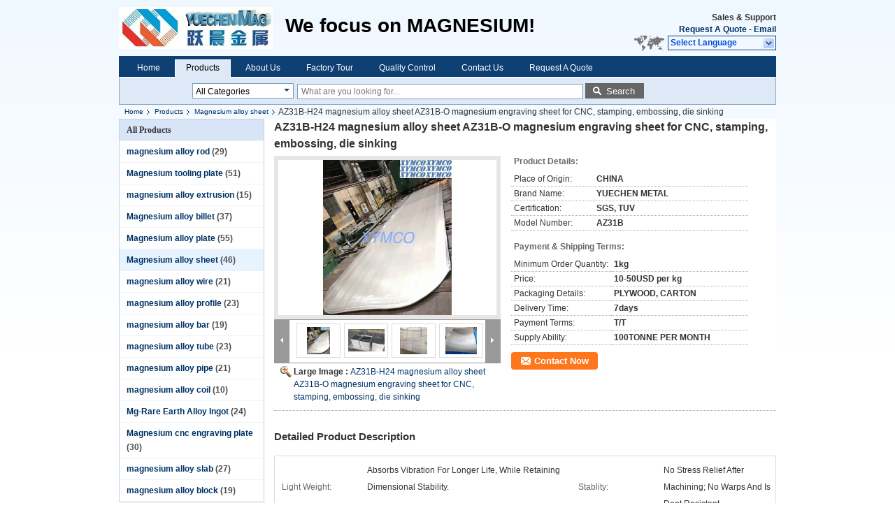

--- FILE ---
content_type: text/html
request_url: https://www.magnesiumtoolplate.com/sale-12608968-az31b-h24-magnesium-alloy-sheet-az31b-o-magnesium-engraving-sheet-for-cnc-stamping-embossing-die-sin.html
body_size: 21664
content:

<!DOCTYPE html>
<html lang="en">
<head>
	<meta charset="utf-8">
	<meta http-equiv="X-UA-Compatible" content="IE=edge">
	<meta name="viewport" content="width=device-width, initial-scale=1">
    <title>AZ31B-H24 magnesium alloy sheet AZ31B-O magnesium engraving sheet for CNC, stamping, embossing, die sinking</title>
    <meta name="keywords" content="Magnesium alloy sheet, AZ31B-H24 magnesium alloy sheet AZ31B-O magnesium engraving sheet for CNC, stamping, embossing, die sinking, Quality Magnesium alloy sheet, Magnesium alloy sheet supplier" />
    <meta name="description" content="Quality Magnesium alloy sheet manufacturers & exporter - buy AZ31B-H24 magnesium alloy sheet AZ31B-O magnesium engraving sheet for CNC, stamping, embossing, die sinking from China manufacturer." />
			<link type='text/css' rel='stylesheet' href='/??/images/global.css,/photo/magnesiumtoolplate/sitetpl/style/common.css?ver=1543375114' media='all'>
			  <script type='text/javascript' src='/??/js/jquery.js,/js/common_header.js'></script><meta property="og:title" content="AZ31B-H24 magnesium alloy sheet AZ31B-O magnesium engraving sheet for CNC, stamping, embossing, die sinking" />
<meta property="og:description" content="Quality Magnesium alloy sheet manufacturers & exporter - buy AZ31B-H24 magnesium alloy sheet AZ31B-O magnesium engraving sheet for CNC, stamping, embossing, die sinking from China manufacturer." />
<meta property="og:type" content="product" />
<meta property="og:availability" content="instock" />
<meta property="og:site_name" content="Xi&#039;an Yuechen Metal Products Co., Ltd." />
<meta property="og:url" content="https://www.magnesiumtoolplate.com/quality-12608968-az31b-h24-magnesium-alloy-sheet-az31b-o-magnesium-engraving-sheet-for-cnc-stamping-embossing-die-sin" />
<meta property="og:image" content="https://www.magnesiumtoolplate.com/photo/ps31978143-az31b_h24_magnesium_alloy_sheet_az31b_o_magnesium_engraving_sheet_for_cnc_stamping_embossing_die_sinking.jpg" />
<link rel="canonical" href="https://www.magnesiumtoolplate.com/quality-12608968-az31b-h24-magnesium-alloy-sheet-az31b-o-magnesium-engraving-sheet-for-cnc-stamping-embossing-die-sin" />
<link rel="alternate" href="https://m.magnesiumtoolplate.com/quality-12608968-az31b-h24-magnesium-alloy-sheet-az31b-o-magnesium-engraving-sheet-for-cnc-stamping-embossing-die-sin" media="only screen and (max-width: 640px)" />
<style type="text/css">
/*<![CDATA[*/
.consent__cookie {position: fixed;top: 0;left: 0;width: 100%;height: 0%;z-index: 100000;}.consent__cookie_bg {position: fixed;top: 0;left: 0;width: 100%;height: 100%;background: #000;opacity: .6;display: none }.consent__cookie_rel {position: fixed;bottom:0;left: 0;width: 100%;background: #fff;display: -webkit-box;display: -ms-flexbox;display: flex;flex-wrap: wrap;padding: 24px 80px;-webkit-box-sizing: border-box;box-sizing: border-box;-webkit-box-pack: justify;-ms-flex-pack: justify;justify-content: space-between;-webkit-transition: all ease-in-out .3s;transition: all ease-in-out .3s }.consent__close {position: absolute;top: 20px;right: 20px;cursor: pointer }.consent__close svg {fill: #777 }.consent__close:hover svg {fill: #000 }.consent__cookie_box {flex: 1;word-break: break-word;}.consent__warm {color: #777;font-size: 16px;margin-bottom: 12px;line-height: 19px }.consent__title {color: #333;font-size: 20px;font-weight: 600;margin-bottom: 12px;line-height: 23px }.consent__itxt {color: #333;font-size: 14px;margin-bottom: 12px;display: -webkit-box;display: -ms-flexbox;display: flex;-webkit-box-align: center;-ms-flex-align: center;align-items: center }.consent__itxt i {display: -webkit-inline-box;display: -ms-inline-flexbox;display: inline-flex;width: 28px;height: 28px;border-radius: 50%;background: #e0f9e9;margin-right: 8px;-webkit-box-align: center;-ms-flex-align: center;align-items: center;-webkit-box-pack: center;-ms-flex-pack: center;justify-content: center }.consent__itxt svg {fill: #3ca860 }.consent__txt {color: #a6a6a6;font-size: 14px;margin-bottom: 8px;line-height: 17px }.consent__btns {display: -webkit-box;display: -ms-flexbox;display: flex;-webkit-box-orient: vertical;-webkit-box-direction: normal;-ms-flex-direction: column;flex-direction: column;-webkit-box-pack: center;-ms-flex-pack: center;justify-content: center;flex-shrink: 0;}.consent__btn {width: 280px;height: 40px;line-height: 40px;text-align: center;background: #3ca860;color: #fff;border-radius: 4px;margin: 8px 0;-webkit-box-sizing: border-box;box-sizing: border-box;cursor: pointer }.consent__btn:hover {background: #00823b }.consent__btn.empty {color: #3ca860;border: 1px solid #3ca860;background: #fff }.consent__btn.empty:hover {background: #3ca860;color: #fff }.open .consent__cookie_bg {display: block }.open .consent__cookie_rel {bottom: 0 }@media (max-width: 760px) {.consent__btns {width: 100%;align-items: center;}.consent__cookie_rel {padding: 20px 24px }}.consent__cookie.open {display: block;}.consent__cookie {display: none;}
/*]]>*/
</style>
<script type="text/javascript">
/*<![CDATA[*/
window.isvideotpl = 0;window.detailurl = '';
var isShowGuide=0;showGuideColor=0;var company_type = 4;var webim_domain = '';

var colorUrl = '';
var aisearch = 0;
var selfUrl = '';
window.playerReportUrl='/vod/view_count/report';
var query_string = ["Products","Detail"];
var g_tp = '';
var customtplcolor = 99205;
window.predomainsub = "";
/*]]>*/
</script>
</head>
<body>
<div class="cont_header">
    <style>
	.f_header_main .select_language div:hover{
		color: #c00;
    text-decoration: underline;
	}
</style>

<div class="f_header_main">
	<table cellpadding="0" cellspacing="0" width="100%">
		<tbody>
		<tr>
			<td class="header_logo">
				<a title="China magnesium alloy rod manufacturer" href="//www.magnesiumtoolplate.com"><img onerror="$(this).parent().hide();" src="/logo.gif" alt="China magnesium alloy rod manufacturer" /></a>			</td>
			<td>
				<div class="header_company_detail">
					<table cellpadding="0" cellspacing="0" width="100%" height="100%"
					       class="header_company_table">
						<tbody>
						<tr>
							<td>
								<p><strong><span style="font-size: 28px;"><span style="font-family: arial,helvetica,sans-serif;">We focus on MAGNESIUM!</span></span></strong></p>							</td>
						</tr>
						</tbody>
					</table>
				</div>

			</td>
			<td>
				<div class="header_other_detail">
					<b>Sales & Support <font
							id="hourZone"></font></b><br>
					<b>
                        <a title="Xi&#039;an Yuechen Metal Products Co., Ltd." href="/contactnow.html">Request A Quote</a> -
						<a title="" href="mailto:frankzhang2006@hotmail.com">Email</a>					</b>
					<br>
                     <span class="yuyan_icon"></span>
										<div class="sel" id="selectlang">
						<span>Select Language</span>
						<a title="Xi'an Yuechen Metal Products Co., Ltd." id="tranimg"
						   href="javascript:;"
						   class="col"></a>
					</div>

					<dl id="p_l" class="select_language">
													<dt class="english">
								                                                                    <a rel="nofollow" title="China good quality magnesium alloy rod  on sales" href="https://www.magnesiumtoolplate.com/">English</a>                                							</dt>
											</dl>
									</div>
			</td>
		</tr>
		</tbody>
	</table>
</div>

    <script>
        if(window.addEventListener){
            window.addEventListener("load",function(){f_header_main_dealZoneHour(
                "00",
                "8",
                "00",
                "17",
                "86-29-82636374",
                "")},false);
        }
        else{
            window.attachEvent("onload",function(){f_header_main_dealZoneHour(
                "00",
                "8",
                "00",
                "17",
                "86-29-82636374",
                "")});
        }
    </script>
<script>
    if (document.getElementById("tranimg")) {
        if(document.getElementById("tranimg").addEventListener) {
            document.getElementById("tranimg").addEventListener("click", function(event){
                f_header_main_selectLanguage(document.getElementById("tranimg"),event);
            },false);
        } else {
            document.getElementById("tranimg").attachEvent("click", function(event){
                f_header_main_selectLanguage(document.getElementById("tranimg"),event);
            });
        }
    }
</script>
<div class="f_header_nav"  id="head_menu">
	<dl class="header_nav_tabs">
		<dd class="bl fleft"></dd>
                                <dt id="headHome" >
                                <a target="_self" title="" href="/">Home</a>                            </dt>
                                            <dt id="productLi" class="cur">
                                <a target="_self" title="" href="/products.html">Products</a>                            </dt>
                                            <dt id="headAboutUs" >
                                <a target="_self" title="" href="/aboutus.html">About Us</a>                            </dt>
                                            <dt id="headFactorytour" >
                                <a target="_self" title="" href="/factory.html">Factory Tour</a>                            </dt>
                                            <dt id="headQualityControl" >
                                <a target="_self" title="" href="/quality.html">Quality Control</a>                            </dt>
                                            <dt id="headContactUs" >
                                <a target="_self" title="" href="/contactus.html">Contact Us</a>                            </dt>
                                            <dt id="" >
                                <form id="f_header_nav_form" method="post" target="_blank">
                    <input type="hidden" name="pid" value="12608968"/>
                    <a href="javascript:;"><span onclick="document.getElementById('f_header_nav_form').action='/contactnow.html';document.getElementById('f_header_nav_form').submit();">Request A Quote</span></a>
                </form>
                            </dt>
                                            <dt>
                    </dt>
		<dd class="br fright"></dd>
	</dl>
</div>
<script>
    if(window.addEventListener){
        window.addEventListener("load",function(){f_headmenucur()},false);
    }
    else{
        window.attachEvent("onload",function(){f_headmenucur()});
    }
</script>
<div class="f_categories_alone" xmlns="http://www.w3.org/1999/html">
        <table  cellpadding="0" cellspacing="0">
            <tr>
                <td >
                    <div id="input_select">
                        <dl class="show_dl">
                            <dt><input type="text" value="All Categories" id="search_cur_key"/></dt>
                            <dd id="search_cur_value" style="display: none" class="categories">
                                <a href="#" onClick="mouse_events.guide_value('All Categories')">All Categories</a>
                                                                                                            <a href="#" onClick="mouse_events.guide_value('magnesium alloy rod')">magnesium alloy rod</a>
                                                                            <a href="#" onClick="mouse_events.guide_value('Magnesium tooling plate')">Magnesium tooling plate</a>
                                                                            <a href="#" onClick="mouse_events.guide_value('magnesium alloy extrusion')">magnesium alloy extrusion</a>
                                                                            <a href="#" onClick="mouse_events.guide_value('Magnesium alloy billet')">Magnesium alloy billet</a>
                                                                            <a href="#" onClick="mouse_events.guide_value('Magnesium alloy plate')">Magnesium alloy plate</a>
                                                                            <a href="#" onClick="mouse_events.guide_value('Magnesium alloy sheet')">Magnesium alloy sheet</a>
                                                                            <a href="#" onClick="mouse_events.guide_value('magnesium alloy wire')">magnesium alloy wire</a>
                                                                            <a href="#" onClick="mouse_events.guide_value('magnesium alloy profile')">magnesium alloy profile</a>
                                                                            <a href="#" onClick="mouse_events.guide_value('magnesium alloy bar')">magnesium alloy bar</a>
                                                                            <a href="#" onClick="mouse_events.guide_value('magnesium alloy tube')">magnesium alloy tube</a>
                                                                            <a href="#" onClick="mouse_events.guide_value('magnesium alloy pipe')">magnesium alloy pipe</a>
                                                                            <a href="#" onClick="mouse_events.guide_value('magnesium alloy coil')">magnesium alloy coil</a>
                                                                            <a href="#" onClick="mouse_events.guide_value('Mg-Rare Earth Alloy Ingot')">Mg-Rare Earth Alloy Ingot</a>
                                                                            <a href="#" onClick="mouse_events.guide_value('Magnesium cnc engraving plate')">Magnesium cnc engraving plate</a>
                                                                            <a href="#" onClick="mouse_events.guide_value('magnesium alloy slab')">magnesium alloy slab</a>
                                                                            <a href="#" onClick="mouse_events.guide_value('magnesium alloy block')">magnesium alloy block</a>
                                                                                                </dd>
                        </dl>
                    </div>
                </td>
            </tr>
        </table>
</div>
<script>
    var mouse_events={};
    mouse_events.guide_value = function(value){
        document.getElementById('search_cur_key').value = value;
        document.getElementById('search_cur_value').style.display = 'none';
        window.setTimeout(function(){document.getElementById('search_cur_value').style.display=''},100);
    }
    $(function () {
        $(".show_dl").mouseover(function () {
            $(this).children(".categories").show();
        })
        $(".show_dl").mouseout(function () {
            $(this).children(".categories").hide();
        })
    })
</script><div class="f_search_alone">
    <form action="" method="POST" onsubmit="return jsWidgetSearch(this,'');">
        <input class="text_wrap input01" type="text" name="keyword" placeholder="What are you looking for..."
               value="">
                        <button class="submit_1" name="submit" value="Search" >Search</button>
                </form>
</div>
<div style="width:1000px;margin:0 auto;">    <div class="f_header_breadcrumb">
    <a title="" href="/">Home</a>    <a title="" href="/products.html">Products</a><a title="" href="/supplier-286598-magnesium-alloy-sheet">Magnesium alloy sheet</a><h2 class="index-bread" >AZ31B-H24 magnesium alloy sheet AZ31B-O magnesium engraving sheet for CNC, stamping, embossing, die sinking</h2></div>
 </div>
<div class="cont_main_box cont_main_box1">
    <div class="cont_main_box_inner">
        <div class="cont_main_n">
            <div class="cont_main_n_inner">
                
<div class="n_menu_list">
    <div class="main_title"><span class="main_con">All Products</span></div>
                
        <div class="item ">
            <strong>
                
                <a title="China magnesium alloy rod  on sales" href="/supplier-286600-magnesium-alloy-rod">magnesium alloy rod</a>
                                                    <span class="num">(29)</span>
                            </strong>
                                </div>
                
        <div class="item ">
            <strong>
                
                <a title="China Magnesium tooling plate  on sales" href="/supplier-286609-magnesium-tooling-plate">Magnesium tooling plate</a>
                                                    <span class="num">(51)</span>
                            </strong>
                                </div>
                
        <div class="item ">
            <strong>
                
                <a title="China magnesium alloy extrusion  on sales" href="/supplier-286604-magnesium-alloy-extrusion">magnesium alloy extrusion</a>
                                                    <span class="num">(15)</span>
                            </strong>
                                </div>
                
        <div class="item ">
            <strong>
                
                <a title="China Magnesium alloy billet  on sales" href="/supplier-286599-magnesium-alloy-billet">Magnesium alloy billet</a>
                                                    <span class="num">(37)</span>
                            </strong>
                                </div>
                
        <div class="item ">
            <strong>
                
                <a title="China Magnesium alloy plate  on sales" href="/supplier-286597-magnesium-alloy-plate">Magnesium alloy plate</a>
                                                    <span class="num">(55)</span>
                            </strong>
                                </div>
                
        <div class="item active">
            <strong>
                
                <a title="China Magnesium alloy sheet  on sales" href="/supplier-286598-magnesium-alloy-sheet">Magnesium alloy sheet</a>
                                                    <span class="num">(46)</span>
                            </strong>
                                </div>
                
        <div class="item ">
            <strong>
                
                <a title="China magnesium alloy wire  on sales" href="/supplier-286602-magnesium-alloy-wire">magnesium alloy wire</a>
                                                    <span class="num">(21)</span>
                            </strong>
                                </div>
                
        <div class="item ">
            <strong>
                
                <a title="China magnesium alloy profile  on sales" href="/supplier-286603-magnesium-alloy-profile">magnesium alloy profile</a>
                                                    <span class="num">(23)</span>
                            </strong>
                                </div>
                
        <div class="item ">
            <strong>
                
                <a title="China magnesium alloy bar  on sales" href="/supplier-286601-magnesium-alloy-bar">magnesium alloy bar</a>
                                                    <span class="num">(19)</span>
                            </strong>
                                </div>
                
        <div class="item ">
            <strong>
                
                <a title="China magnesium alloy tube  on sales" href="/supplier-286605-magnesium-alloy-tube">magnesium alloy tube</a>
                                                    <span class="num">(23)</span>
                            </strong>
                                </div>
                
        <div class="item ">
            <strong>
                
                <a title="China magnesium alloy pipe  on sales" href="/supplier-286606-magnesium-alloy-pipe">magnesium alloy pipe</a>
                                                    <span class="num">(21)</span>
                            </strong>
                                </div>
                
        <div class="item ">
            <strong>
                
                <a title="China magnesium alloy coil  on sales" href="/supplier-286607-magnesium-alloy-coil">magnesium alloy coil</a>
                                                    <span class="num">(10)</span>
                            </strong>
                                </div>
                
        <div class="item ">
            <strong>
                
                <a title="China Mg-Rare Earth Alloy Ingot  on sales" href="/supplier-286608-mg-rare-earth-alloy-ingot">Mg-Rare Earth Alloy Ingot</a>
                                                    <span class="num">(24)</span>
                            </strong>
                                </div>
                
        <div class="item ">
            <strong>
                
                <a title="China Magnesium cnc engraving plate  on sales" href="/supplier-286610-magnesium-cnc-engraving-plate">Magnesium cnc engraving plate</a>
                                                    <span class="num">(30)</span>
                            </strong>
                                </div>
                
        <div class="item ">
            <strong>
                
                <a title="China magnesium alloy slab  on sales" href="/supplier-286611-magnesium-alloy-slab">magnesium alloy slab</a>
                                                    <span class="num">(27)</span>
                            </strong>
                                </div>
                
        <div class="item ">
            <strong>
                
                <a title="China magnesium alloy block  on sales" href="/supplier-286612-magnesium-alloy-block">magnesium alloy block</a>
                                                    <span class="num">(19)</span>
                            </strong>
                                </div>
    </div>

                                <div class="n_message_list">
                <div class="message_detail " >
            <div class="con">
                We have cooperated with Xi'an Yuechen Metal Products Co., Ltd. more than 8years, their quality of magneisum tooling plate is good, delivery time is fast. We hope have a long term cooperation.                 
            </div>
            <p class="writer">
                —— James Mokendre            </p>
        </div>
            <div class="message_detail " >
            <div class="con">
                We want to extend our sincere gratitude for all your support. Especially, for all the impossible projects you successfully quoted and completed.
This year had a lot of ups and downs. we hope in 2020 we will see some growth again.                 
            </div>
            <p class="writer">
                —— Ramesh Kalla            </p>
        </div>
            <div class="message_detail last_message" >
            <div class="con">
                Hi Frank 
The test results from the last campaign are very good, you made an excellent job concerning the finishing and magnesium quality, we found some minimal differences concerning the alloy but at the moment seems like isn’t affecting the etching quality.

We will place a new order soon, thanks for your support and efforts.                 
            </div>
            <p class="writer">
                —— Jordan Barry            </p>
        </div>
    </div>


                <div class="n_contact_box">
	<dl class="l_msy">
		<dd>I'm Online Chat Now</dd>
		<dt>
                        				<div class="two"><a href="skype:frankzhang051001?call"></a></div>                        				<div class="four"><a href="mailto:frankzhang2006@hotmail.com"></a></div>                                                                                                    		</dt>
	</dl>
	<div class="btn-wrap">
		<form
				onSubmit="return changeAction(this,'/contactnow.html');"
				method="POST" target="_blank">
			<input type="hidden" name="pid" value="0"/>
			<input type="submit" name="submit" value="Contact Now" class="btn submit_btn" style="background:#ff771c url(/images/css-sprite.png) -255px -213px;color:#fff;border-radius:2px;padding:2px 18px 2px 40px;width:auto;height:2em;">
		</form>
	</div>
</div>
<script>
    function n_contact_box_ready() {
        if (typeof(changeAction) == "undefined") {
            changeAction = function (formname, url) {
                formname.action = url;
            }
        }
    }
    if(window.addEventListener){
        window.addEventListener("load",n_contact_box_ready,false);
    }
    else{
        window.attachEvent("onload",n_contact_box_ready);
    }
</script>

            </div>
        </div>
        <div class="cont_main_no">
            <div class="cont_main_no_inner">
               
                <script>
	var Speed_1 = 10;
	var Space_1 = 20;
	var PageWidth_1 = 69 * 4;
	var interval_1 = 5000;
	var fill_1 = 0;
	var MoveLock_1 = false;
	var MoveTimeObj_1;
	var MoveWay_1 = "right";
	var Comp_1 = 0;
	var AutoPlayObj_1 = null;
	function GetObj(objName) {
		if (document.getElementById) {
			return eval('document.getElementById("' + objName + '")')
		} else {
			return eval("document.all." + objName)
		}
	}
	function AutoPlay_1() {
		clearInterval(AutoPlayObj_1);
		AutoPlayObj_1 = setInterval("ISL_GoDown_1();ISL_StopDown_1();", interval_1)
	}
	function ISL_GoUp_1(count) {
		if (MoveLock_1) {
			return
		}
		clearInterval(AutoPlayObj_1);
		MoveLock_1 = true;
		MoveWay_1 = "left";
		if (count > 3) {
			MoveTimeObj_1 = setInterval("ISL_ScrUp_1();", Speed_1)
		}
	}
	function ISL_StopUp_1() {
		if (MoveWay_1 == "right") {
			return
		}
		clearInterval(MoveTimeObj_1);
		if ((GetObj("ISL_Cont_1").scrollLeft - fill_1) % PageWidth_1 != 0) {
			Comp_1 = fill_1 - (GetObj("ISL_Cont_1").scrollLeft % PageWidth_1);
			CompScr_1()
		} else {
			MoveLock_1 = false
		}
		AutoPlay_1()
	}
	function ISL_ScrUp_1() {
		if (GetObj("ISL_Cont_1").scrollLeft <= 0) {
			return false;
		}
		GetObj("ISL_Cont_1").scrollLeft -= Space_1
	}
	function ISL_GoDown_1(count) {
		if (MoveLock_1) {
			return
		}
		clearInterval(AutoPlayObj_1);
		MoveLock_1 = true;
		MoveWay_1 = "right";
		if (count > 3) {
			ISL_ScrDown_1();
			MoveTimeObj_1 = setInterval("ISL_ScrDown_1()", Speed_1)
		}
	}
	function ISL_StopDown_1() {
		if (MoveWay_1 == "left") {
			return
		}
		clearInterval(MoveTimeObj_1);
		if (GetObj("ISL_Cont_1").scrollLeft % PageWidth_1 - (fill_1 >= 0 ? fill_1 : fill_1 + 1) != 0) {
			Comp_1 = PageWidth_1 - GetObj("ISL_Cont_1").scrollLeft % PageWidth_1 + fill_1;
			CompScr_1()
		} else {
			MoveLock_1 = false
		}
		AutoPlay_1()
	}
	function ISL_ScrDown_1() {
		if (GetObj("ISL_Cont_1").scrollLeft >= GetObj("List1_1").scrollWidth) {
			GetObj("ISL_Cont_1").scrollLeft = GetObj("ISL_Cont_1").scrollLeft - GetObj("List1_1").offsetWidth
		}
		GetObj("ISL_Cont_1").scrollLeft += Space_1
	}
	function CompScr_1() {
		if (Comp_1 == 0) {
			MoveLock_1 = false;
			return
		}
		var num, TempSpeed = Speed_1, TempSpace = Space_1;
		if (Math.abs(Comp_1) < PageWidth_1 / 2) {
			TempSpace = Math.round(Math.abs(Comp_1 / Space_1));
			if (TempSpace < 1) {
				TempSpace = 1
			}
		}
		if (Comp_1 < 0) {
			if (Comp_1 < -TempSpace) {
				Comp_1 += TempSpace;
				num = TempSpace
			} else {
				num = -Comp_1;
				Comp_1 = 0
			}
			GetObj("ISL_Cont_1").scrollLeft -= num;
			setTimeout("CompScr_1()", TempSpeed)
		} else {
			if (Comp_1 > TempSpace) {
				Comp_1 -= TempSpace;
				num = TempSpace
			} else {
				num = Comp_1;
				Comp_1 = 0
			}
			GetObj("ISL_Cont_1").scrollLeft += num;
			setTimeout("CompScr_1()", TempSpeed)
		}
	}
	function picrun_ini() {
		GetObj("List2_1").innerHTML = GetObj("List1_1").innerHTML;
		GetObj("ISL_Cont_1").scrollLeft = fill_1 >= 0 ? fill_1 : GetObj("List1_1").scrollWidth - Math.abs(fill_1);
		GetObj("ISL_Cont_1").onmouseover = function () {
			clearInterval(AutoPlayObj_1)
		};
		GetObj("ISL_Cont_1").onmouseout = function () {
			AutoPlay_1()
		};
		AutoPlay_1()
	}
    var tb_pathToImage="/images/loadingAnimation.gif";
	var zy_product_info = "{\"showproduct\":1,\"pid\":\"12608968\",\"name\":\"AZ31B-H24 magnesium alloy sheet AZ31B-O magnesium engraving sheet for CNC, stamping, embossing, die sinking\",\"source_url\":\"\\/sale-12608968-az31b-h24-magnesium-alloy-sheet-az31b-o-magnesium-engraving-sheet-for-cnc-stamping-embossing-die-sin.html\",\"picurl\":\"\\/photo\\/pd31978143-az31b_h24_magnesium_alloy_sheet_az31b_o_magnesium_engraving_sheet_for_cnc_stamping_embossing_die_sinking.jpg\",\"propertyDetail\":[[\"light weight\",\"Absorbs vibration for longer life, while retaining dimensional stability.\"],[\"stablity\",\"No stress relief after machining; no warps and is dent resistant.\"],[\"COSTS\",\"Machine dry, without oil or chemicals.\"],[\"TOOLING\",\"4 to 5 times greater tool life.\"]],\"company_name\":null,\"picurl_c\":\"\\/photo\\/pc31978143-az31b_h24_magnesium_alloy_sheet_az31b_o_magnesium_engraving_sheet_for_cnc_stamping_embossing_die_sinking.jpg\",\"price\":\"10-50USD per kg\",\"username\":\"\\u5f20\\u6d6a\\u6797\",\"viewTime\":\"Last Login : 0 hours 06 minutes ago\",\"subject\":\"Please quote us your AZ31B-H24 magnesium alloy sheet AZ31B-O magnesium engraving sheet for CNC, stamping, embossing, die sinking\",\"countrycode\":\"DE\"}";
	var zy_product_info = zy_product_info.replace(/"/g, "\\\"");
	var zy_product_info = zy_product_info.replace(/'/g, "\\\'");
    $(document).ready(function(){tb_init("a.thickbox, area.thickbox, input.thickbox");imgLoader=new Image();imgLoader.src=tb_pathToImage});function tb_init(domChunk){$(domChunk).click(function(){var t=this.title||this.name||null;var a=this.href||this.alt;var g=this.rel||false;var pid=$(this).attr("pid")||null;tb_show(t,a,g,pid);this.blur();return false})}function tb_show(caption,url,imageGroup,pid){try{if(typeof document.body.style.maxHeight==="undefined"){$("body","html").css({height:"100%",width:"100%"});$("html").css("overflow","hidden");if(document.getElementById("TB_HideSelect")===null){$("body").append("<iframe id='TB_HideSelect'></iframe><div id='TB_overlay'></div><div id='TB_window'></div>");$("#TB_overlay").click(tb_remove)}}else{if(document.getElementById("TB_overlay")===null){$("body").append("<div id='TB_overlay'></div><div id='TB_window'></div>");$("#TB_overlay").click(tb_remove)}}if(tb_detectMacXFF()){$("#TB_overlay").addClass("TB_overlayMacFFBGHack")}else{$("#TB_overlay").addClass("TB_overlayBG")}if(caption===null){caption=""}$("body").append("<div id='TB_load'><img src='"+imgLoader.src+"' /></div>");$("#TB_load").show();var baseURL;if(url.indexOf("?")!==-1){baseURL=url.substr(0,url.indexOf("?"))}else{baseURL=url}var urlString=/\.jpg$|\.jpeg$|\.png$|\.gif$|\.bmp$/;var urlType=baseURL.toLowerCase().match(urlString);if(pid!=null){$("#TB_window").append("<div id='TB_button' style='padding-top: 10px;text-align:center'>" +
		"<a href=\"/contactnow.html\" onclick= 'setinquiryCookie(\""+zy_product_info+"\");' class='btn contact_btn' style='display: inline-block;background:#ff771c url(/images/css-sprite.png) -260px -214px;color:#fff;padding:0 13px 0 33px;width:auto;height:25px;line-height:26px;border:0;font-size:13px;border-radius:4px;font-weight:bold;text-decoration:none;'>Contact Now</a>" +
		"&nbsp;&nbsp;  <input class='close_thickbox' type='button' value='' onclick='javascript:tb_remove();'></div>")}if(urlType==".jpg"||urlType==".jpeg"||urlType==".png"||urlType==".gif"||urlType==".bmp"){TB_PrevCaption="";TB_PrevURL="";TB_PrevHTML="";TB_NextCaption="";TB_NextURL="";TB_NextHTML="";TB_imageCount="";TB_FoundURL=false;TB_OpenNewHTML="";if(imageGroup){TB_TempArray=$("a[@rel="+imageGroup+"]").get();for(TB_Counter=0;((TB_Counter<TB_TempArray.length)&&(TB_NextHTML===""));TB_Counter++){var urlTypeTemp=TB_TempArray[TB_Counter].href.toLowerCase().match(urlString);if(!(TB_TempArray[TB_Counter].href==url)){if(TB_FoundURL){TB_NextCaption=TB_TempArray[TB_Counter].title;TB_NextURL=TB_TempArray[TB_Counter].href;TB_NextHTML="<span id='TB_next'>&nbsp;&nbsp;<a href='#'>Next &gt;</a></span>"}else{TB_PrevCaption=TB_TempArray[TB_Counter].title;TB_PrevURL=TB_TempArray[TB_Counter].href;TB_PrevHTML="<span id='TB_prev'>&nbsp;&nbsp;<a href='#'>&lt; Prev</a></span>"}}else{TB_FoundURL=true;TB_imageCount="Image "+(TB_Counter+1)+" of "+(TB_TempArray.length)}}}TB_OpenNewHTML="<span style='font-size: 11pt'>&nbsp;&nbsp;<a href='"+url+"' target='_blank' style='color:#003366'>View original</a></span>";imgPreloader=new Image();imgPreloader.onload=function(){imgPreloader.onload=null;var pagesize=tb_getPageSize();var x=pagesize[0]-150;var y=pagesize[1]-150;var imageWidth=imgPreloader.width;var imageHeight=imgPreloader.height;if(imageWidth>x){imageHeight=imageHeight*(x/imageWidth);imageWidth=x;if(imageHeight>y){imageWidth=imageWidth*(y/imageHeight);imageHeight=y}}else{if(imageHeight>y){imageWidth=imageWidth*(y/imageHeight);imageHeight=y;if(imageWidth>x){imageHeight=imageHeight*(x/imageWidth);imageWidth=x}}}TB_WIDTH=imageWidth+30;TB_HEIGHT=imageHeight+60;$("#TB_window").append("<a href='' id='TB_ImageOff' title='Close'><img id='TB_Image' src='"+url+"' width='"+imageWidth+"' height='"+imageHeight+"' alt='"+caption+"'/></a>"+"<div id='TB_caption'>"+caption+"<div id='TB_secondLine'>"+TB_imageCount+TB_PrevHTML+TB_NextHTML+TB_OpenNewHTML+"</div></div><div id='TB_closeWindow'><a href='#' id='TB_closeWindowButton' title='Close'>close</a> or Esc Key</div>");$("#TB_closeWindowButton").click(tb_remove);if(!(TB_PrevHTML==="")){function goPrev(){if($(document).unbind("click",goPrev)){$(document).unbind("click",goPrev)}$("#TB_window").remove();$("body").append("<div id='TB_window'></div>");tb_show(TB_PrevCaption,TB_PrevURL,imageGroup);return false}$("#TB_prev").click(goPrev)}if(!(TB_NextHTML==="")){function goNext(){$("#TB_window").remove();$("body").append("<div id='TB_window'></div>");tb_show(TB_NextCaption,TB_NextURL,imageGroup);return false}$("#TB_next").click(goNext)}document.onkeydown=function(e){if(e==null){keycode=event.keyCode}else{keycode=e.which}if(keycode==27){tb_remove()}else{if(keycode==190){if(!(TB_NextHTML=="")){document.onkeydown="";goNext()}}else{if(keycode==188){if(!(TB_PrevHTML=="")){document.onkeydown="";goPrev()}}}}};tb_position();$("#TB_load").remove();$("#TB_ImageOff").click(tb_remove);$("#TB_window").css({display:"block"})};imgPreloader.src=url}else{var queryString=url.replace(/^[^\?]+\??/,"");var params=tb_parseQuery(queryString);TB_WIDTH=(params["width"]*1)+30||630;TB_HEIGHT=(params["height"]*1)+40||440;ajaxContentW=TB_WIDTH-30;ajaxContentH=TB_HEIGHT-45;if(url.indexOf("TB_iframe")!=-1){urlNoQuery=url.split("TB_");
        $("#TB_iframeContent").remove();if(params["modal"]!="true"){$("#TB_window").append("<div id='TB_title'><div id='TB_ajaxWindowTitle'>"+caption+"</div><div id='TB_closeAjaxWindow'><a href='#' id='TB_closeWindowButton' title='Close'>close</a> or Esc Key</div></div><iframe frameborder='0' hspace='0' src='"+urlNoQuery[0]+"' id='TB_iframeContent' name='TB_iframeContent"+Math.round(Math.random()*1000)+"' onload='tb_showIframe()' style='width:"+(ajaxContentW+29)+"px;height:"+(ajaxContentH+17)+"px;' > </iframe>")}else{$("#TB_overlay").unbind();$("#TB_window").append("<iframe frameborder='0' hspace='0' src='"+urlNoQuery[0]+"' id='TB_iframeContent' name='TB_iframeContent"+Math.round(Math.random()*1000)+"' onload='tb_showIframe()' style='width:"+(ajaxContentW+29)+"px;height:"+(ajaxContentH+17)+"px;'> </iframe>")}}else{if($("#TB_window").css("display")!="block"){if(params["modal"]!="true"){$("#TB_window").append("<div id='TB_title'><div id='TB_ajaxWindowTitle'>"+caption+"</div><div id='TB_closeAjaxWindow'><a href='#' id='TB_closeWindowButton'>close</a> or Esc Key</div></div><div id='TB_ajaxContent' style='width:"+ajaxContentW+"px;height:"+ajaxContentH+"px'></div>")}else{$("#TB_overlay").unbind();$("#TB_window").append("<div id='TB_ajaxContent' class='TB_modal' style='width:"+ajaxContentW+"px;height:"+ajaxContentH+"px;'></div>")}}else{$("#TB_ajaxContent")[0].style.width=ajaxContentW+"px";$("#TB_ajaxContent")[0].style.height=ajaxContentH+"px";$("#TB_ajaxContent")[0].scrollTop=0;$("#TB_ajaxWindowTitle").html(caption)}}$("#TB_closeWindowButton").click(tb_remove);if(url.indexOf("TB_inline")!=-1){$("#TB_ajaxContent").append($("#"+params["inlineId"]).children());$("#TB_window").unload(function(){$("#"+params["inlineId"]).append($("#TB_ajaxContent").children())});tb_position();$("#TB_load").remove();$("#TB_window").css({display:"block"})}else{if(url.indexOf("TB_iframe")!=-1){tb_position()}else{$("#TB_ajaxContent").load(url+="&random="+(new Date().getTime()),function(){tb_position();$("#TB_load").remove();tb_init("#TB_ajaxContent a.thickbox");$("#TB_window").css({display:"block"})})}}}if(!params["modal"]){document.onkeyup=function(e){if(e==null){keycode=event.keyCode}else{keycode=e.which}if(keycode==27){tb_remove()}}}}catch(e){}}function tb_showIframe(){$("#TB_load").remove();$("#TB_window").css({display:"block"})}function tb_remove(){$("#TB_imageOff").unbind("click");$("#TB_closeWindowButton").unbind("click");$("#TB_window").fadeOut("fast",function(){$("#TB_window,#TB_overlay,#TB_HideSelect").trigger("unload").unbind().remove()});$("#TB_load").remove();if(typeof document.body.style.maxHeight=="undefined"){$("body","html").css({height:"auto",width:"auto"});$("html").css("overflow","")}document.onkeydown="";document.onkeyup="";return false}function tb_position(){$("#TB_window").css({marginLeft:"-"+parseInt((TB_WIDTH/2),10)+"px",width:TB_WIDTH+"px"});$("#TB_window").css({marginTop:"-"+parseInt((TB_HEIGHT/2),10)+"px"})}function tb_parseQuery(query){var Params={};if(!query){return Params}var Pairs=query.split(/[;&]/);for(var i=0;i<Pairs.length;i++){var KeyVal=Pairs[i].split("=");if(!KeyVal||KeyVal.length!=2){continue}var key=unescape(KeyVal[0]);var val=unescape(KeyVal[1]);val=val.replace(/\+/g," ");Params[key]=val}return Params}function tb_getPageSize(){var de=document.documentElement;var w=window.innerWidth||self.innerWidth||(de&&de.clientWidth)||document.body.clientWidth;var h=window.innerHeight||self.innerHeight||(de&&de.clientHeight)||document.body.clientHeight;arrayPageSize=[w,h];return arrayPageSize}function tb_detectMacXFF(){var userAgent=navigator.userAgent.toLowerCase();if(userAgent.indexOf("mac")!=-1&&userAgent.indexOf("firefox")!=-1){return true}};
</script>
<script>
		var data =["\/photo\/pc31978143-az31b_h24_magnesium_alloy_sheet_az31b_o_magnesium_engraving_sheet_for_cnc_stamping_embossing_die_sinking.jpg","\/photo\/pc26387720-az31b_h24_magnesium_alloy_sheet_az31b_o_magnesium_engraving_sheet_for_cnc_stamping_embossing_die_sinking.jpg","\/photo\/pc26387719-az31b_h24_magnesium_alloy_sheet_az31b_o_magnesium_engraving_sheet_for_cnc_stamping_embossing_die_sinking.jpg","\/photo\/pc21570151-az31b_h24_magnesium_alloy_sheet_az31b_o_magnesium_engraving_sheet_for_cnc_stamping_embossing_die_sinking.jpg","\/photo\/pc21569747-az31b_h24_magnesium_alloy_sheet_az31b_o_magnesium_engraving_sheet_for_cnc_stamping_embossing_die_sinking.jpg","\/photo\/pc21568026-az31b_h24_magnesium_alloy_sheet_az31b_o_magnesium_engraving_sheet_for_cnc_stamping_embossing_die_sinking.jpg"];
	var datas =["\/photo\/pl31978143-az31b_h24_magnesium_alloy_sheet_az31b_o_magnesium_engraving_sheet_for_cnc_stamping_embossing_die_sinking.jpg","\/photo\/pl26387720-az31b_h24_magnesium_alloy_sheet_az31b_o_magnesium_engraving_sheet_for_cnc_stamping_embossing_die_sinking.jpg","\/photo\/pl26387719-az31b_h24_magnesium_alloy_sheet_az31b_o_magnesium_engraving_sheet_for_cnc_stamping_embossing_die_sinking.jpg","\/photo\/pl21570151-az31b_h24_magnesium_alloy_sheet_az31b_o_magnesium_engraving_sheet_for_cnc_stamping_embossing_die_sinking.jpg","\/photo\/pl21569747-az31b_h24_magnesium_alloy_sheet_az31b_o_magnesium_engraving_sheet_for_cnc_stamping_embossing_die_sinking.jpg","\/photo\/pl21568026-az31b_h24_magnesium_alloy_sheet_az31b_o_magnesium_engraving_sheet_for_cnc_stamping_embossing_die_sinking.jpg"];
	function change_img(count) {

        document.getElementById("productImg").src = data[count % data.length];
		document.getElementById("large").href = datas[count % datas.length];
		document.getElementById("largeimg").href = datas[count % datas.length];
	}
</script>


<div class="no_product_detailmain" id="anchor_product_picture">
        <div class="top_tip">
        <h1>AZ31B-H24 magnesium alloy sheet AZ31B-O magnesium engraving sheet for CNC, stamping, embossing, die sinking</h1>
    </div>
    <div class="product_detail_box">
        <table cellpadding="0" cellspacing="0" width="100%">
            <tbody>
            <tr>
                <td class="product_wrap_flash">
                    <dl class="le r_flash">
                        <dt>

							<a id="largeimg" class="thickbox" pid="12608968" title="China AZ31B-H24 magnesium alloy sheet AZ31B-O magnesium engraving sheet for CNC, stamping, embossing, die sinking supplier" href="/photo/pl31978143-az31b_h24_magnesium_alloy_sheet_az31b_o_magnesium_engraving_sheet_for_cnc_stamping_embossing_die_sinking.jpg"><div style='max-width:312px; max-height:222px;'><img id="productImg" src="/photo/pc31978143-az31b_h24_magnesium_alloy_sheet_az31b_o_magnesium_engraving_sheet_for_cnc_stamping_embossing_die_sinking.jpg" alt="China AZ31B-H24 magnesium alloy sheet AZ31B-O magnesium engraving sheet for CNC, stamping, embossing, die sinking supplier" /></div></a>                        </dt>
                        <dd>
                            <div class="blk_18">
								                                <div class="pro">
									<div class="leb fleft" onmousedown="ISL_GoUp_1(6)" onmouseup="ISL_StopUp_1()" onmouseout="ISL_StopUp_1()" style="cursor:pointer;">
										<a rel="nofollow" href="javascript:void(0)"></a>
									</div>
									<div class="pcont" id="ISL_Cont_1">
                                        <div class="ScrCont">
                                            <div id="List1_1">
                                                <table cellspacing="5" class="fleft">
                                                    <tbody>
                                                    <tr>

																													<td>
																<a rel="nofollow" title="AZ31B-H24 magnesium alloy sheet AZ31B-O magnesium engraving sheet for CNC, stamping, embossing, die sinking supplier"><img onclick="change_img(0)" src="/photo/pm31978143-az31b_h24_magnesium_alloy_sheet_az31b_o_magnesium_engraving_sheet_for_cnc_stamping_embossing_die_sinking.jpg" alt="AZ31B-H24 magnesium alloy sheet AZ31B-O magnesium engraving sheet for CNC, stamping, embossing, die sinking supplier" /></a>															</td>
																													<td>
																<a rel="nofollow" title="AZ31B-H24 magnesium alloy sheet AZ31B-O magnesium engraving sheet for CNC, stamping, embossing, die sinking supplier"><img onclick="change_img(1)" src="/photo/pm26387720-az31b_h24_magnesium_alloy_sheet_az31b_o_magnesium_engraving_sheet_for_cnc_stamping_embossing_die_sinking.jpg" alt="AZ31B-H24 magnesium alloy sheet AZ31B-O magnesium engraving sheet for CNC, stamping, embossing, die sinking supplier" /></a>															</td>
																													<td>
																<a rel="nofollow" title="AZ31B-H24 magnesium alloy sheet AZ31B-O magnesium engraving sheet for CNC, stamping, embossing, die sinking supplier"><img onclick="change_img(2)" src="/photo/pm26387719-az31b_h24_magnesium_alloy_sheet_az31b_o_magnesium_engraving_sheet_for_cnc_stamping_embossing_die_sinking.jpg" alt="AZ31B-H24 magnesium alloy sheet AZ31B-O magnesium engraving sheet for CNC, stamping, embossing, die sinking supplier" /></a>															</td>
																													<td>
																<a rel="nofollow" title="AZ31B-H24 magnesium alloy sheet AZ31B-O magnesium engraving sheet for CNC, stamping, embossing, die sinking supplier"><img onclick="change_img(3)" src="/photo/pm21570151-az31b_h24_magnesium_alloy_sheet_az31b_o_magnesium_engraving_sheet_for_cnc_stamping_embossing_die_sinking.jpg" alt="AZ31B-H24 magnesium alloy sheet AZ31B-O magnesium engraving sheet for CNC, stamping, embossing, die sinking supplier" /></a>															</td>
																													<td>
																<a rel="nofollow" title="AZ31B-H24 magnesium alloy sheet AZ31B-O magnesium engraving sheet for CNC, stamping, embossing, die sinking supplier"><img onclick="change_img(4)" src="/photo/pm21569747-az31b_h24_magnesium_alloy_sheet_az31b_o_magnesium_engraving_sheet_for_cnc_stamping_embossing_die_sinking.jpg" alt="AZ31B-H24 magnesium alloy sheet AZ31B-O magnesium engraving sheet for CNC, stamping, embossing, die sinking supplier" /></a>															</td>
																													<td>
																<a rel="nofollow" title="AZ31B-H24 magnesium alloy sheet AZ31B-O magnesium engraving sheet for CNC, stamping, embossing, die sinking supplier"><img onclick="change_img(5)" src="/photo/pm21568026-az31b_h24_magnesium_alloy_sheet_az31b_o_magnesium_engraving_sheet_for_cnc_stamping_embossing_die_sinking.jpg" alt="AZ31B-H24 magnesium alloy sheet AZ31B-O magnesium engraving sheet for CNC, stamping, embossing, die sinking supplier" /></a>															</td>
														                                                    </tr>
                                                    </tbody>
                                                </table>
                                            </div>
                                            <div id="List2_1">
                                            </div>
                                        </div>
                                    </div>
									<div class="rib fright" onmousedown="ISL_GoDown_1(6)" onmouseup="ISL_StopDown_1()" onmouseout="ISL_StopDown_1()" style="cursor: pointer;">
										<a rel="nofollow" href="javascript:void(0)"></a>
									</div>
								</div>
								                            </div>
							                                                            <p class="sear">
                                <span class="fleft">Large Image :&nbsp;</span>
								<a id="large" class="thickbox" pid="12608968" title="China AZ31B-H24 magnesium alloy sheet AZ31B-O magnesium engraving sheet for CNC, stamping, embossing, die sinking supplier" href="/photo/pl31978143-az31b_h24_magnesium_alloy_sheet_az31b_o_magnesium_engraving_sheet_for_cnc_stamping_embossing_die_sinking.jpg">AZ31B-H24 magnesium alloy sheet AZ31B-O magnesium engraving sheet for CNC, stamping, embossing, die sinking</a>                            </p>
                                							
                            <div class="clearfix"></div>
                        </dd>
                    </dl>
                </td>
                                <td>
                    <div class="ri">
						<h3>Product Details:</h3>
						                        <table class="tables data" width="100%" border="0" cellpadding="0" cellspacing="0">
                            <tbody>
							                                                                <tr>
                                <th width="35%">Place of Origin:</th>
                                <td>CHINA</td>
                            </tr>
							                                                                <tr>
                                <th width="35%">Brand Name:</th>
                                <td>YUECHEN METAL</td>
                            </tr>
							                                                                <tr>
                                <th width="35%">Certification:</th>
                                <td>SGS, TUV</td>
                            </tr>
							                                                                <tr>
                                <th width="35%">Model Number:</th>
                                <td>AZ31B</td>
                            </tr>
														
                            </tbody>
                        </table>
						
													<h3 class="title_s">Payment & Shipping Terms:</h3>
							<table class="tables data" width="100%" border="0" cellpadding="0" cellspacing="0">
								<tbody>
								                                    									<tr>
										<th width="35%" nowrap="nowrap">Minimum Order Quantity:</th>
										<td>1kg</td>
									</tr>
								                                    									<tr>
										<th width="35%" nowrap="nowrap">Price:</th>
										<td>10-50USD per kg</td>
									</tr>
								                                    									<tr>
										<th width="35%" nowrap="nowrap">Packaging Details:</th>
										<td>PLYWOOD, CARTON</td>
									</tr>
								                                    									<tr>
										<th width="35%" nowrap="nowrap">Delivery Time:</th>
										<td>7days</td>
									</tr>
								                                    									<tr>
										<th width="35%" nowrap="nowrap">Payment Terms:</th>
										<td>T/T</td>
									</tr>
								                                    									<tr>
										<th width="35%" nowrap="nowrap">Supply Ability:</th>
										<td>100TONNE PER MONTH</td>
									</tr>
																								</tbody>
							</table>
						                        <div class="clearfix"></div>
                        <div class="sub">
                        								<a href="/contactnow.html" onclick= 'setinquiryCookie("{\"showproduct\":1,\"pid\":\"12608968\",\"name\":\"AZ31B-H24 magnesium alloy sheet AZ31B-O magnesium engraving sheet for CNC, stamping, embossing, die sinking\",\"source_url\":\"\\/sale-12608968-az31b-h24-magnesium-alloy-sheet-az31b-o-magnesium-engraving-sheet-for-cnc-stamping-embossing-die-sin.html\",\"picurl\":\"\\/photo\\/pd31978143-az31b_h24_magnesium_alloy_sheet_az31b_o_magnesium_engraving_sheet_for_cnc_stamping_embossing_die_sinking.jpg\",\"propertyDetail\":[[\"light weight\",\"Absorbs vibration for longer life, while retaining dimensional stability.\"],[\"stablity\",\"No stress relief after machining; no warps and is dent resistant.\"],[\"COSTS\",\"Machine dry, without oil or chemicals.\"],[\"TOOLING\",\"4 to 5 times greater tool life.\"]],\"company_name\":null,\"picurl_c\":\"\\/photo\\/pc31978143-az31b_h24_magnesium_alloy_sheet_az31b_o_magnesium_engraving_sheet_for_cnc_stamping_embossing_die_sinking.jpg\",\"price\":\"10-50USD per kg\",\"username\":\"\\u5f20\\u6d6a\\u6797\",\"viewTime\":\"Last Login : 0 hours 06 minutes ago\",\"subject\":\"Please quote us your AZ31B-H24 magnesium alloy sheet AZ31B-O magnesium engraving sheet for CNC, stamping, embossing, die sinking\",\"countrycode\":\"DE\"}");' class="btn contact_btn" style="display: inline-block;background:#ff771c url(/images/css-sprite.png) -260px -214px;color:#fff;padding:0 13px 0 33px;width:auto;height:25px;line-height:26px;border:0;font-size:13px;border-radius:4px;font-weight:bold;text-decoration:none;">Contact Now</a>
														<!--<div style="float:left;margin: 2px;">
															</div>-->
						</div>
					</div>
                </td>
                            </tr>
            </tbody>
        </table>
    </div>
</div>
<script>
	function setinquiryCookie(attr)
	{
		var exp = new Date();
		exp.setTime( exp.getTime() + 60 * 1000 );
		document.cookie = 'inquiry_extr='+ escape(attr) + ";expires=" + exp.toGMTString();
	}
</script>                <div class="no_product_detaildesc" id="anchor_product_desc">
<div class="title"> Detailed Product Description</div>
<table cellpadding="0" cellspacing="0" class="details_table">
    <tbody>
			<tr  >
				        <th>Light Weight:</th>
        <td>Absorbs Vibration For Longer Life, While Retaining Dimensional Stability.</td>
		        <th>Stablity:</th>
        <td>No Stress Relief After Machining; No Warps And Is Dent Resistant.</td>
		    	</tr>
			<tr class="bg_gray" >
				        <th>COSTS:</th>
        <td>Machine Dry, Without Oil Or Chemicals.</td>
		        <th>TOOLING:</th>
        <td>4 To 5 Times Greater Tool Life.</td>
		    	</tr>
			<tr  >
				        <th>FINISH:</th>
        <td>Up To 5 Times More Machinable Than Rolled Aluminum.</td>
		        <th>NONMAGNETIC:</th>
        <td>Good For Electrical And Computer Applications.</td>
		    	</tr>
			<tr class="bg_gray" >
				        <th>WEIGHT:</th>
        <td>Easier Handling Saves Energy And Time.</td>
		        <th>FLATNESS:</th>
        <td>Eliminates Surface Machining.</td>
		    	</tr>
			<tr  >
				        <th>WELDING:</th>
        <td>Strong Weldments Up To 95% Of Parent Metal, With Minimal Porosity.</td>
		        <th>ALKALI-RESISTANT:</th>
        <td>Makes For Easy Cleaning.</td>
		    	</tr>
			<tr class="bg_gray" >
				        <th>CORROSION RESISTANT:</th>
        <td>A Wide Variety Of Chemical Treatments Exists For Corrosion Protection, Alteration Of Surface Appearance, And To Provide A Base For Painting. Basic Engineering Precautions Averts Galvanic Corrosion.</td>
		        <th>STRENGTH:</th>
        <td>Excellent Strength And Stiffness Per Unit Weight.</td>
		    	</tr>
			<tr  >
				        <th>NON-GALLING:</th>
        <td>Sound And Rugged Surface, Offering A Low Coefficient Of Friction And Minimum Wear,</td>
		        <th>REPID HEAT:</th>
        <td>Ideal For A Broad Range Of Operating Temperatures, From 350 Degrees Fahrenheit To -30 Degrees Fahrenheit.</td>
		    	</tr>
			<tr class="bg_gray" >
				        <th>UNIT VOLUME:</th>
        <td>Greater Amount Of Finished Magnesium Material Obtained, Pound For Pound.</td>
		        <th>SALVAGE:</th>
        <td>Scrap Retains A Consistently High Level Of Value.</td>
		    	</tr>
	    </tbody>
</table>

<div class="details_wrap">
    <div class="clearfix"></div>
    <p>
		<p><span style="font-family: arial,sans-serif; font-size: 10pt;">Xi&#39;an</span><span style="font-family: arial,sans-serif; font-size: 10pt;"> Yuechen Metal Products. Co., Ltd. (XYMCO) - a manufacturer specialized in the magnesium tooling plate, Magnesium alloy plate, magnesium alloy slab, magnesium alloy sheet, magnesium alloy bar, magnesium alloy tube, magnesium alloy billet, magnesium alloy rod, magnesium alloy rod, magnesium alloy pipe, magnesium welding wire, magnesium alloy profile, magnesium alloy forging, magnesium alloy casting, magnesium alloy machining part.</span><br><span style="font-family: arial,sans-serif; font-size: 10pt;">We comply with the specifications: AMS 4377G, AMS 4382, ASTM B90/B90M and ASTM B107.</span><br><span style="font-family: arial,sans-serif; font-size: 10pt;">Material grades: AZ31B, AZ61A, AZ80A, ZK60, AM50, AM60, AZ91, EQ21, EZ33, EV31, WE43, WE54 and ZE41.</span><br>&nbsp;<br><span style="font-family: arial,sans-serif; font-size: 10pt;">Our main products and capacities are as follows:<br>1. Magnesium tooling plate: Max. Thickness: 300mm; Max. Width: 3000mm; Max. Length: 6000mm<br>2. Magnesium alloy slab: Max. Size: 400 x 1000 x 2500mm<br>3. Magnesium alloy sheet: Min. Thickness: 0.5mm; Max. Width: 600mm; Max. Length: 2000mm<br>4. Magnesium cast bar: Min. Diameter 90mm; Max. Diameter: 600mm; Max. Length: 6000mm<br>5. Magnesium extrusions:<br>Round tube: Max. OD 600mmx thickness 125mm Square tube: 430 x 430mm Flat bar: 920 x 160mm<br>U-Shape: 800 x 300mm Rectangular: 700 x 200mm<br>6. Magnesium alloy machined part according to customer</span>&rsquo;<span style="font-family: arial,sans-serif; font-size: 10pt;">s design</span><br><span style="font-family: arial,sans-serif; font-size: 10pt;">7. Magnesium anode as per customer&rsquo;s design</span><br>&nbsp;<br><span style="font-family: arial,sans-serif; font-size: 10pt;">Our products already were exported to USA, Japan, Israel, India, Germany, Iran, Columbia, Italy and UK. Good quality, good price and good delivery.</span><br>&nbsp;<br><span style="font-family: arial,sans-serif; font-size: 10pt;">Looking forward to your enquiry and hope a prosperous cooperation can be established between us.</span><br>&nbsp;<img src="/images/load_icon.gif" style="max-width: 650px;" class="lazyi" alt="AZ31B-H24 magnesium alloy sheet AZ31B-O magnesium engraving sheet for CNC, stamping, embossing, die sinking" data-original="/test/magnesiumtoolplate.com/photo/pl26586436-remark.jpg"><br><span style="font-size: 18px;"><b>AZ31B bare or precoating magnesium photoengraving plate for engraving</b></span><br>&nbsp;<br>Magnesium plate has good carving processing performance.<br>&nbsp;<br>Because of its outstanding characteristics of magnesium plate engraving of low density, high specific stiffness, good damping property, environment friendly and no pollution, Recyclable good performance, known as the twenty-first Century green metal structure material. The magnesium plate engraving and mechanical processing of parts, in national defense, aerospace, electronic communication, rail transportation, medical equipment, printing plate, magnesium board carving mold and other fields, and has wide application prospect.<br>&nbsp;<br><span style="color: rgb(0, 0, 0);"><b><span style="font-size: 18px;">Our Advantage</span></b></span><br>&nbsp;</p><div><span style="font-family: arial; font-size: 14px; background-color: rgb(251, 252, 254);">Engraving process of magnesium board, cutting force, cutting energy consumption is low, less heat in the carving process, chip breaking, tool wear, prolong life, therefore, magnesium board for high-speed, high cutting the amount of cutting and engraving, which offset the magnesium plate engraving of higher price weakness in a certain extent.</span></div><p>&nbsp;</p><div><span style="font-family: arial; font-size: 14px; background-color: rgb(251, 252, 254);">Magnesium plate adopts the carving process of high speed cutting, has the following characteristics:</span></div><div><br><span style="font-family: arial; font-size: 14px; background-color: rgb(251, 252, 254);"><span style="font-family: inherit; font-size: inherit;">The feed speed engraving cutter can be improved more than 6 times; material removal rate can be increased by 5-6 times;</span><br><span style="font-family: inherit; font-size: inherit;">Magnesium aluminum plate surface roughness is greatly increased, up to 10 &mu; m;</span><br><span style="font-family: inherit; font-size: inherit;">Generally, carving cutting resistance magnesium plate to reduce the 1/3;</span><br><span style="font-family: inherit; font-size: inherit;">Magnesium plate engraving after hot deformation is low, can limit the work hardening;</span><br><span style="font-family: inherit; font-size: inherit;">Engraving tool durability increased nearly one times;</span><br><span style="font-family: inherit; font-size: inherit;">Magnesium plate engraving processing time can be significantly reduced, directly led to reduced processing cost;</span></span></div><p>&nbsp;</p><div><span style="font-family: arial; font-size: 14px; background-color: rgb(251, 252, 254);"><span style="font-family: inherit; font-size: inherit;">Cutting resistance magnesium plate of small, good thermal conductivity, heat quickly, so the cutting speed is very fast, very few sticky knife. Engraving and cutting tool life is long, and shortens the required tool replacement in the carving process downtime</span></span></div><div>&nbsp;</div><p>&nbsp;<br><span style="color: rgb(0, 0, 0);"><b><span style="font-size: 18px;"><span style="background-color: rgb(255, 255, 255);">Advantage</span></span></b></span><br><b><span style="font-size: 16px;">Full range of product types, Ensure production capacity:</span></b><br>We ave advanced die-casting, extrusion, forging, rolling, casting processing production line and precision testing equipment. Can produce a variety of types of magnesium alloy and magnesium alloy products, and developed a high-strength magnesium alloy extruded sheet. Through the purification of ordinary magnesium, magnesium can be raised up to 99.99% of high purity.<br><span style="font-size: 16px;"><b>Cost advantage:</b></span><br><span style="font-size: 16px;"><span style="font-size: 14px;">Magnesium alloy casting production can customized as your requirement. the technical process is great, extrusion production required for a variety of bar, no need to purchase from abroad, extrusion molding products is easy molding, low energy consumption, saving production costs.</span></span><br>&nbsp;<br><span style="font-size: 16px;"><span style="font-size: 18px;"><b>Our Services:</b></span><br><span style="font-size: 14px;">1. Small order quantity available<br>2. Professional engineering team and sales team<br>3. Payment: T/T &amp; Western Union<br>4. OEM/ODM Supporttable<br>5. Free samples provided<br>6. Competitive price and high quality</span></span><br>&nbsp;<br><span style="color: rgb(0, 0, 0);"><span style="font-size: 16px;"><span style="font-size: 18px;"><b>FAQ:</b></span></span></span><br><b>1. Q: Are you a factory or trading company?</b><br>A: We are direct manufacturer located in&nbsp;Xi&#39;an, Shaanxi&nbsp;province, and have our equipment!<br><b>2. Q: Are your products customized?</b><br>A: Yes,the products in the website are only the common type or the previous types, we can supply the new products according to your requirements or drawings.<br><b>3. I do not know how to use your product ?</b><br>Do not worry ! We can supply technical guidance together with products.<br><b>4. Q: How can I get some samples?</b><br>A: Several samples are freely offered for buidling the business long-term relationships and letting our customers believing the quality of our products.<br><img src="/images/load_icon.gif" style="max-width: 650px;" class="lazyi" alt="AZ31B-H24 magnesium alloy sheet AZ31B-O magnesium engraving sheet for CNC, stamping, embossing, die sinking" data-original="/test/magnesiumtoolplate.com/photo/pl21535086-remark.jpg"><br>&nbsp;</p><table border="1" cellpadding="0" cellspacing="0" style="-ms-word-wrap: break-word;"><tr><td style="width: 151px;">DAMPING</td><td style="width: 504px;">Absorbs vibration for longer life, while retaining dimensional stability.</td></tr><tr><td style="width: 151px;">TOOLING</td><td style="width: 504px;">4 to 5 times greater tool life.</td></tr><tr><td style="width: 151px;">FINISH</td><td style="width: 504px;">Up to 5 times more machinable than rolled aluminum.</td></tr><tr><td style="width: 151px;">COSTS</td><td style="width: 504px;">Machine dry, without oil or chemicals.</td></tr><tr><td style="width: 151px;">WEIGHT</td><td style="width: 504px;">Easier handling saves energy and time.</td></tr><tr><td style="width: 151px;">FLATNESS</td><td style="width: 504px;">Eliminates surface machining.</td></tr><tr><td style="width: 151px;">STABILITY</td><td style="width: 504px;">No stress relief after machining; no warps and is dent resistant.</td></tr><tr><td style="width: 151px;">WELDING</td><td style="width: 504px;">Strong weldments up to 95% of parent metal, with minimal porosity.</td></tr><tr><td style="width: 151px;">ALKALI-RESISTANT</td><td style="width: 504px;">Makes for easy cleaning.</td></tr><tr><td style="width: 151px;">CORROSION RESISTANT</td><td style="width: 504px;">A wide variety of chemical treatments exists for corrosion protection, alteration of surface appearance, and to provide a base for painting. Basic engineering precautions averts galvanic corrosion.</td></tr><tr><td style="width: 151px;">STRENGTH</td><td style="width: 504px;">Excellent strength and stiffness per unit weight.</td></tr><tr><td style="width: 151px;">NON-GALLING</td><td style="width: 504px;">Sound and rugged surface, offering a low coefficient of friction and minimum wear,</td></tr><tr><td style="width: 151px;"><p>REPID HEAT<br>DISSIPATION</p></td><td style="width: 504px;">Ideal for a broad range of operating temperatures, from 350 degrees Fahrenheit to -30 degrees Fahrenheit.</td></tr><tr><td style="width: 151px;">NONMAGNETIC</td><td style="width: 504px;">Good for electrical and computer applications.</td></tr><tr><td style="width: 151px;"><p>UNIT VOLUME<br>YIELD</p></td><td style="width: 504px;">Greater amount of finished magnesium material obtained, pound for pound.</td></tr><tr><td style="width: 151px;">SALVAGE</td><td style="width: 504px;">Scrap retains a consistently high level of value.</td></tr></table><p>&nbsp;</p>	</p>
    <div class="clearfix10"></div>
</div>

</div>                
                
<div class="no_contact_detail">
	<div class="main_title">
		<strong class="main_con">Contact Details</strong>
	</div>
	<div class="content_box">
		<div class="le">
			<strong>Xi'an Yuechen Metal Products Co., Ltd.</strong>
            <p>Contact Person:
				<b>Mr. Frank Zhang</b></p>            <p>Tel:
				<b>86-29-82636374</b></p>            <p>Fax:
				<b>86-29-86100186</b></p>            			<P class="i_m_g">
                                <a class="i_m_g_2" title="Xi'an Yuechen Metal Products Co., Ltd. Skype" href="skype:frankzhang051001?call"
											 onclick="return skypeCheck();"></a>                                <a class="i_m_g_3" title="Xi'an Yuechen Metal Products Co., Ltd. E-mail" href="mailto:frankzhang2006@hotmail.com"></a>                			</P>
		</div>
		<div class="ri">
			<form method="post"
				  action="/contactnow.html"
				  onsubmit="return jsSubmit(this);" target="_blank">
				<input type="hidden" name="from" value="1"/>
				<input type="hidden" name="pid" value="12608968"/>
				<b>Send your inquiry directly to us</b>
				<textarea name="message" maxlength="3000"
						  onkeyup="checknum(this,3000,'tno2')"
						  placeholder="Send your inquiry to our good quality AZ31B-H24 magnesium alloy sheet AZ31B-O magnesium engraving sheet for CNC, stamping, embossing, die sinking products."></textarea>
				<span>(<font color="red" id="tno2">0</font> / 3000)</span>

				<p><input class="btn contact_btn" type="submit" value="Contact Now" style="background:#ff771c url(/images/css-sprite.png) -260px -214px;color:#fff;padding:0 13px 0 33px;width:auto;height:25px;line-height:26px;border:0;font-size:13px;border-radius:2px;font-weight:bold;"></p>
			</form>

		</div>
	</div>

</div>
<script>
    if(window.addEventListener){
        window.addEventListener("load",function(){no_contact_detail_ready()},false);
    }
    else{
        window.attachEvent("onload",function(){no_contact_detail_ready()});
    }
</script>
                <div class="no_product_others" id="anchor_product_other">
	    <div class="main_title">
        <strong class="main_con">Other Products</strong>
    </div>
    <ul class="content_box">
        		<li>
            <h2 class="name">
				<a title="China Magnesium sheet AZ91 magnesium sheet AZ91D hot rolled Magnesium alloy plate Magnesium plate sheet CNC engraving company" href="/sale-12621683-magnesium-sheet-az91-magnesium-sheet-az91d-hot-rolled-magnesium-alloy-plate-magnesium-plate-sheet-cn.html">Magnesium sheet AZ91 magnesium sheet AZ91D hot rolled Magnesium alloy plate Magnesium plate sheet CNC engraving</a>            </h2>
        </li>
				<li>
            <h2 class="name">
				<a title="China AZ31B magnesium CNC engraving plate AZ31B-H24 magnesium alloy sheet 1mm - 7mm x610x914mm magnesium tool plate company" href="/sale-11307121-az31b-magnesium-cnc-engraving-plate-az31b-h24-magnesium-alloy-sheet-1mm-7mm-x610x914mm-magnesium-too.html">AZ31B magnesium CNC engraving plate AZ31B-H24 magnesium alloy sheet 1mm - 7mm x610x914mm magnesium tool plate</a>            </h2>
        </li>
				<li>
            <h2 class="name">
				<a title="China Good flatness Magnesium CNC engraving sheet AZ31B magnesium sheet, 7.0x610x914mm polished suface company" href="/sale-11307115-good-flatness-magnesium-cnc-engraving-sheet-az31b-magnesium-sheet-7-0x610x914mm-polished-suface.html">Good flatness Magnesium CNC engraving sheet AZ31B magnesium sheet, 7.0x610x914mm polished suface</a>            </h2>
        </li>
				<li>
            <h2 class="name">
				<a title="China AZ31B AZ31B-H24 Magnesium plate sheet CNC engraving magnesium alloy sheet hot rolled Magnesium alloy plate company" href="/sale-11335893-az31b-az31b-h24-magnesium-plate-sheet-cnc-engraving-magnesium-alloy-sheet-hot-rolled-magnesium-alloy.html">AZ31B AZ31B-H24 Magnesium plate sheet CNC engraving magnesium alloy sheet hot rolled Magnesium alloy plate</a>            </h2>
        </li>
				<li>
            <h2 class="name">
				<a title="China Magnesium rolling sheet AZ31B sheet AZ31B-H24 magnesium sheet AZ31B-H26 good flatness Non-magnetic company" href="/sale-11307110-magnesium-rolling-sheet-az31b-sheet-az31b-h24-magnesium-sheet-az31b-h26-good-flatness-non-magnetic.html">Magnesium rolling sheet AZ31B sheet AZ31B-H24 magnesium sheet AZ31B-H26 good flatness Non-magnetic</a>            </h2>
        </li>
				<li>
            <h2 class="name">
				<a title="China ASTM standard Magnesium CNC engraving plate sheet with high specific stiffness company" href="/sale-11335890-astm-standard-magnesium-cnc-engraving-plate-sheet-with-high-specific-stiffness.html">ASTM standard Magnesium CNC engraving plate sheet with high specific stiffness</a>            </h2>
        </li>
		    </ul>
	</div>
               
            </div>
        </div>
        <div class="clearfix"></div>
    </div>
</div>
<div class="cont_footer">
    <style>
	.f_footer_main .cer_cont a {
		color: #333 !important;
		 float: none;
		 margin-left: 0;
	}
</style>
<div class="f_footer_main">
    	<table cellpadding="0" cellspacing="0" width="100%">
		<tr>
			<td class="men_wrap men_wrap_first">
				<div class="men"> <b class="title">About Us</b>
					<div>
                        <a target="_self" title="Chinagood qualitymagnesium alloy rod Company Profile" href="/aboutus.html">About Us</a>					</div>
					<div>
                        <a target="_self" title="Chinagood qualitymagnesium alloy rod Factory Tour" href="/factory.html">Factory Tour</a>					</div>
					<div>
                        <a target="_self" title="good qualitymagnesium alloy rod " href="/quality.html">Quality Control</a>					</div>
				</div>
			</td>

							<td class="men_wrap">
				
					<div class="men"> <b class="title">
                            <a title="China Magnesium alloy plate distributor" href="/supplier-286597-magnesium-alloy-plate">Magnesium alloy plate</a>						</b>
															<div>
                                    <a title="China Magnesium sheet hot rolled AZ31 AZ31B ASTM B90/B90M-15 standard high quality good price made in china fast delivery distributor" href="/sale-11373398-magnesium-sheet-hot-rolled-az31-az31b-astm-b90-b90m-15-standard-high-quality-good-price-made-in-chin.html">Magnesium sheet hot rolled AZ31 AZ31B ASTM B90/B90M-15 standard high quality good price made in china fast delivery</a>								</div>
															<div>
                                    <a title="China Magnesium tooling plate AZ31 Hot rolled Magnesium tooling plate AZ31B ASTM B90/B90M-07 distributor" href="/sale-11328476-magnesium-tooling-plate-az31-hot-rolled-magnesium-tooling-plate-az31b-astm-b90-b90m-07.html">Magnesium tooling plate AZ31 Hot rolled Magnesium tooling plate AZ31B ASTM B90/B90M-07</a>								</div>
															<div>
                                    <a title="China Magnesium alloy plate AZ80A magnesium TP tooling plate AZ91D magnesium alloy sheet ZK60A magnesium plate block slab disc distributor" href="/sale-11241478-magnesium-alloy-plate-az80a-magnesium-tp-tooling-plate-az91d-magnesium-alloy-sheet-zk60a-magnesium-p.html">Magnesium alloy plate AZ80A magnesium TP tooling plate AZ91D magnesium alloy sheet ZK60A magnesium plate block slab disc</a>								</div>
															<div>
                                    <a title="China Hot rolled AZ31B-O AZ31B-H24 AZ31B-H26 Magnesium aluminium alloy tooling plate, Aluminium magnesium tooling plate distributor" href="/sale-11328433-hot-rolled-az31b-o-az31b-h24-az31b-h26-magnesium-aluminium-alloy-tooling-plate-aluminium-magnesium-t.html">Hot rolled AZ31B-O AZ31B-H24 AZ31B-H26 Magnesium aluminium alloy tooling plate, Aluminium magnesium tooling plate</a>								</div>
													</div>
								</td>
							<td class="men_wrap">
				
					<div class="men"> <b class="title">
                            <a title="China magnesium alloy profile distributor" href="/supplier-286603-magnesium-alloy-profile">magnesium alloy profile</a>						</b>
															<div>
                                    <a title="China AZ31 AZ80 Magnesium extrusion alloy pipe tube profile bar rod billet ZK60A magnesium extrusion as per ASTM specification distributor" href="/sale-11283517-az31-az80-magnesium-extrusion-alloy-pipe-tube-profile-bar-rod-billet-zk60a-magnesium-extrusion-as-pe.html">AZ31 AZ80 Magnesium extrusion alloy pipe tube profile bar rod billet ZK60A magnesium extrusion as per ASTM specification</a>								</div>
															<div>
                                    <a title="China AZ31B-F Magnesium extrusion alloy pipe tube profile bar rod billet as per ASTM specification distributor" href="/sale-11283523-az31b-f-magnesium-extrusion-alloy-pipe-tube-profile-bar-rod-billet-as-per-astm-specification.html">AZ31B-F Magnesium extrusion alloy pipe tube profile bar rod billet as per ASTM specification</a>								</div>
															<div>
                                    <a title="China Magnesium extrusion pipe tube AZ31 AZ61 profile bar rod billet AZ80 ZK60 high strength as per ASTM B107 Standard distributor" href="/sale-11283482-magnesium-extrusion-pipe-tube-az31-az61-profile-bar-rod-billet-az80-zk60-high-strength-as-per-astm-b.html">Magnesium extrusion pipe tube AZ31 AZ61 profile bar rod billet AZ80 ZK60 high strength as per ASTM B107 Standard</a>								</div>
															<div>
                                    <a title="China ZK60A AZ63 Z90D magnesium alloy rod billet bar tube Extruded AZ80A AZ61A billet AZ31B magnesium alloy bar billet rod distributor" href="/sale-11374178-zk60a-az63-z90d-magnesium-alloy-rod-billet-bar-tube-extruded-az80a-az61a-billet-az31b-magnesium-allo.html">ZK60A AZ63 Z90D magnesium alloy rod billet bar tube Extruded AZ80A AZ61A billet AZ31B magnesium alloy bar billet rod</a>								</div>
													</div>
								</td>
							<td class="men_wrap">
				
					<div class="men"> <b class="title">
                            <a title="China magnesium alloy bar distributor" href="/supplier-286601-magnesium-alloy-bar">magnesium alloy bar</a>						</b>
															<div>
                                    <a title="China High strength AZ80 magnesium alloy billet AM50 AM60 Magnesium alloy bar rod with good damping capacity distributor" href="/sale-10698567-high-strength-az80-magnesium-alloy-billet-am50-am60-magnesium-alloy-bar-rod-with-good-damping-capaci.html">High strength AZ80 magnesium alloy billet AM50 AM60 Magnesium alloy bar rod with good damping capacity</a>								</div>
															<div>
                                    <a title="China High quality Extruded AZ31 AZ61 magnesium alloy welding bar wire rod AZ80 Magnesium forging Alloy Bar Rod Billet distributor" href="/sale-11245081-high-quality-extruded-az31-az61-magnesium-alloy-welding-bar-wire-rod-az80-magnesium-forging-alloy-ba.html">High quality Extruded AZ31 AZ61 magnesium alloy welding bar wire rod AZ80 Magnesium forging Alloy Bar Rod Billet</a>								</div>
															<div>
                                    <a title="China High strength AZ91D-T5 ZK60A-T5 Extruded Magnesium Alloy Bar Rod Billet forging AZ31A-F AZ61A-F AZ80A non-magnetic distributor" href="/sale-11245073-high-strength-az91d-t5-zk60a-t5-extruded-magnesium-alloy-bar-rod-billet-forging-az31a-f-az61a-f-az80.html">High strength AZ91D-T5 ZK60A-T5 Extruded Magnesium Alloy Bar Rod Billet forging AZ31A-F AZ61A-F AZ80A non-magnetic</a>								</div>
															<div>
                                    <a title="China High strength Forged &amp;amp; Extruded ZK60A-T5 Magnesium Alloy Bar Rod Billet AZ61A AZ80A AZ91D AZ63A plate sheet slab profile distributor" href="/sale-11245055-high-strength-forged-extruded-zk60a-t5-magnesium-alloy-bar-rod-billet-az61a-az80a-az91d-az63a-plate-.html">High strength Forged &amp; Extruded ZK60A-T5 Magnesium Alloy Bar Rod Billet AZ61A AZ80A AZ91D AZ63A plate sheet slab profile</a>								</div>
													</div>
								</td>
			
			<td class="men_wrap men_wrap_last">
				<div class="men"> <b class="title">Contact Us</b>
					<div>
                        <a target="_self" title="Chinagood qualityMagnesium alloy plate " href="/contactus.html">Contact Us</a>					</div>
					<div>
                        <a rel="nofollow" target="_blank" title="Chinagood qualityMagnesium alloy plate " href="/contactnow.html">Request A Quote</a>					</div>
					<div>
						<a title="Chinagood qualityMagnesium alloy plate " href="mailto:frankzhang2006@hotmail.com">E-Mail</a>					</div>
					<div>
                        <a target="_self" title="Chinagood qualityMagnesium alloy plate " href="/sitemap.html">Sitemap</a>					</div>
											<div class="mobile_site">
							<a href="https://m.magnesiumtoolplate.com"
							   title="Mobile Site">
								<span class="glyphicon glyphicon-phone"></span>Mobile Site</a>
						</div>
									</div>
			</td>
		</tr>
	</table>

    <!--sgs-->
    

	<div class="cer_cont">
		<a href='/privacy.html' rel='nofollow' >Privacy Policy</a> | <a title='China Magnesium alloy sheet' href=https://www.ecer.com/china-magnesium-alloy-sheet target='_blank'>China Magnesium alloy sheet</a> Supplier.        Copyright © 2018 - 2025 Xi'an Yuechen Metal Products Co., Ltd.. All Rights Reserved. Developed by <a title=ECER href=https://www.ecer.com/ target='_blank'>ECER</a>    </div>
	</div></div>
			<script type='text/javascript' src='/??/js/common.js,/js/lazyload.js'></script><script type="text/javascript"> (function() {var e = document.createElement('script'); e.type = 'text/javascript'; e.async = true; e.src = '/stats.js'; var s = document.getElementsByTagName('script')[0]; s.parentNode.insertBefore(e, s); })(); </script><noscript><img style="display:none" src="/stats.php" rel="nofollow"/></noscript>
<script type="text/javascript">
/*<![CDATA[*/

									var htmlContent = `
								<div class="consent__cookie">
									<div class="consent__cookie_bg"></div>
									<div class="consent__cookie_rel">
										<div class="consent__close" onclick="allConsentNotGranted()">
											<svg t="1709102891149" class="icon" viewBox="0 0 1024 1024" version="1.1" xmlns="http://www.w3.org/2000/svg" p-id="3596" xmlns:xlink="http://www.w3.org/1999/xlink" width="32" height="32">
												<path d="M783.36 195.2L512 466.56 240.64 195.2a32 32 0 0 0-45.44 45.44L466.56 512l-271.36 271.36a32 32 0 0 0 45.44 45.44L512 557.44l271.36 271.36a32 32 0 0 0 45.44-45.44L557.44 512l271.36-271.36a32 32 0 0 0-45.44-45.44z" fill="#2C2C2C" p-id="3597"></path>
											</svg>
										</div>
										<div class="consent__cookie_box">
											<div class="consent__warm">Welcome to magnesiumtoolplate.com</div>
											<div class="consent__title">magnesiumtoolplate.com asks for your consent to use your personal data to:</div>
											<div class="consent__itxt"><i><svg t="1707012116255" class="icon" viewBox="0 0 1024 1024" version="1.1" xmlns="http://www.w3.org/2000/svg" p-id="11708" xmlns:xlink="http://www.w3.org/1999/xlink" width="20" height="20">
														<path d="M768 890.88H256a90.88 90.88 0 0 1-81.28-50.56 94.08 94.08 0 0 1 7.04-99.2A412.16 412.16 0 0 1 421.12 576a231.68 231.68 0 1 1 181.76 0 412.16 412.16 0 0 1 241.92 163.2 94.08 94.08 0 0 1 7.04 99.2 90.88 90.88 0 0 1-83.84 52.48zM512 631.68a344.96 344.96 0 0 0-280.96 146.56 30.08 30.08 0 0 0 0 32.64 26.88 26.88 0 0 0 24.32 16H768a26.88 26.88 0 0 0 24.32-16 30.08 30.08 0 0 0 0-32.64A344.96 344.96 0 0 0 512 631.68z m0-434.56a167.68 167.68 0 1 0 167.68 167.68A167.68 167.68 0 0 0 512 197.12z" p-id="11709"></path>
													</svg></i>Personalised advertising and content, advertising and content measurement, audience research and services development</div>
											<div class="consent__itxt"><i><svg t="1709102557526" class="icon" viewBox="0 0 1024 1024" version="1.1" xmlns="http://www.w3.org/2000/svg" p-id="2631" xmlns:xlink="http://www.w3.org/1999/xlink" width="20" height="20">
														<path d="M876.8 320H665.6c-70.4 0-128 57.6-128 128v358.4c0 70.4 57.6 128 128 128h211.2c70.4 0 128-57.6 128-128V448c0-70.4-57.6-128-128-128z m-211.2 64h211.2c32 0 64 25.6 64 64v320H608V448c0-38.4 25.6-64 57.6-64z m211.2 480H665.6c-25.6 0-44.8-12.8-57.6-38.4h320c-6.4 25.6-25.6 38.4-51.2 38.4z" p-id="2632"></path>
														<path d="M499.2 704c0-19.2-12.8-32-32-32H140.8c-19.2 0-38.4-19.2-38.4-38.4V224c0-19.2 19.2-32 38.4-32H768c19.2 0 38.4 19.2 38.4 38.4v38.4c0 19.2 12.8 32 32 32s32-12.8 32-32V224c0-51.2-44.8-96-102.4-96H140.8c-57.6 0-102.4 44.8-102.4 96v409.6c0 57.6 44.8 102.4 102.4 102.4h326.4c25.6 0 32-19.2 32-32z m0 64H326.4c-19.2 0-32 12.8-32 32s12.8 32 32 32h166.4c19.2 0 32-12.8 32-32s-12.8-32-25.6-32z" p-id="2633"></path>
													</svg></i>Store and/or access information on a device</div>
											<div class="consent__txt">Your personal data will be processed and information from your device (cookies, unique identifiers, and other device data) may be stored by, accessed by and shared with 135 TCF vendor(s) and 65 ad partner(s), or used specifically by this site or app.</div>
											<div class="consent__txt">Some vendors may process your personal data on the basis of legitimate interest, which you can object to by do not consent. Contact our platform customer service, you can also withdraw your consent.</div>


										</div>
										<div class="consent__btns">
											<span class="consent__btn" onclick="allConsentGranted()">Consent</span>
											<span class="consent__btn empty" onclick="allConsentNotGranted()">Do not consent</span>
										</div>
									</div>
								</div>
							`;
							var newElement = document.createElement('div');
							newElement.innerHTML = htmlContent;
							document.body.appendChild(newElement);
							var consent__cookie = {
								init:function(){},
								open:function(){
									document.querySelector('.consent__cookie').className = 'consent__cookie open';
									document.body.style.overflow = 'hidden';
								},
								close:function(){
									document.querySelector('.consent__cookie').className = 'consent__cookie';
									document.body.style.overflow = '';
								}
							};
		
/*]]>*/
</script>
<script type="application/ld+json">
[
    {
        "@context": "https://schema.org/",
        "@type": "Product",
        "@id": "12608968",
        "name": "AZ31B-H24 magnesium alloy sheet AZ31B-O magnesium engraving sheet for CNC, stamping, embossing, die sinking",
        "description": "AZ31B-H24 magnesium alloy sheet AZ31B-O magnesium engraving sheet for CNC, stamping, embossing, die sinking, Find Complete Details about AZ31B-H24 magnesium alloy sheet AZ31B-O magnesium engraving sheet for CNC, stamping, embossing, die sinking from Xi'an Yuechen Metal Products Co., Ltd. Supplier or Manufacturer on magnesiumtoolplate.com",
        "image": [
            "https://www.magnesiumtoolplate.com/photo/pl31978143-az31b_h24_magnesium_alloy_sheet_az31b_o_magnesium_engraving_sheet_for_cnc_stamping_embossing_die_sinking.jpg",
            "https://www.magnesiumtoolplate.com/photo/pl26387720-az31b_h24_magnesium_alloy_sheet_az31b_o_magnesium_engraving_sheet_for_cnc_stamping_embossing_die_sinking.jpg",
            "https://www.magnesiumtoolplate.com/photo/pl26387719-az31b_h24_magnesium_alloy_sheet_az31b_o_magnesium_engraving_sheet_for_cnc_stamping_embossing_die_sinking.jpg",
            "https://www.magnesiumtoolplate.com/photo/pl21570151-az31b_h24_magnesium_alloy_sheet_az31b_o_magnesium_engraving_sheet_for_cnc_stamping_embossing_die_sinking.jpg",
            "https://www.magnesiumtoolplate.com/photo/pl21569747-az31b_h24_magnesium_alloy_sheet_az31b_o_magnesium_engraving_sheet_for_cnc_stamping_embossing_die_sinking.jpg",
            "https://www.magnesiumtoolplate.com/photo/pl21568026-az31b_h24_magnesium_alloy_sheet_az31b_o_magnesium_engraving_sheet_for_cnc_stamping_embossing_die_sinking.jpg"
        ],
        "sku": "AZ31B",
        "mpn": "12608968-00",
        "brand": {
            "@type": "Brand",
            "name": "Xi'an Yuechen Metal Products Co., Ltd."
        },
        "offers": {
            "@type": "Offer",
            "url": "https://www.magnesiumtoolplate.com/quality-12608968-az31b-h24-magnesium-alloy-sheet-az31b-o-magnesium-engraving-sheet-for-cnc-stamping-embossing-die-sin",
            "offerCount": 1,
            "availability": "https://schema.org/InStock",
            "priceCurrency": "USD",
            "price": "30.00",
            "priceValidUntil": "2026-06-19"
        },
        "review": {
            "@type": "Review",
            "author": {
                "@type": "Person",
                "name": "anonymous"
            },
            "reviewRating": {
                "@type": "Rating",
                "ratingValue": "4.9",
                "bestRating": 5
            }
        }
    },
    {
        "@context": "https://schema.org/",
        "@type": "ImageObject",
        "contentUrl": "https://www.magnesiumtoolplate.com/photo/pl31978143-az31b_h24_magnesium_alloy_sheet_az31b_o_magnesium_engraving_sheet_for_cnc_stamping_embossing_die_sinking.jpg",
        "creditText": "magnesiumtoolplate.com",
        "creator": {
            "@type": "Person",
            "name": "Xi'an Yuechen Metal Products Co., Ltd."
        }
    },
    {
        "@context": "https://schema.org/",
        "@type": "BreadcrumbList",
        "itemListElement": [
            {
                "@type": "ListItem",
                "position": 1,
                "name": "Products",
                "item": "https://www.magnesiumtoolplate.com/products.html"
            },
            {
                "@type": "ListItem",
                "position": 2,
                "name": "Magnesium alloy sheet",
                "item": "https://www.magnesiumtoolplate.com/supplier-286598-magnesium-alloy-sheet"
            }
        ]
    }
]
</script></body>
</html>
<!-- static:2025-06-19 06:06:27 -->
